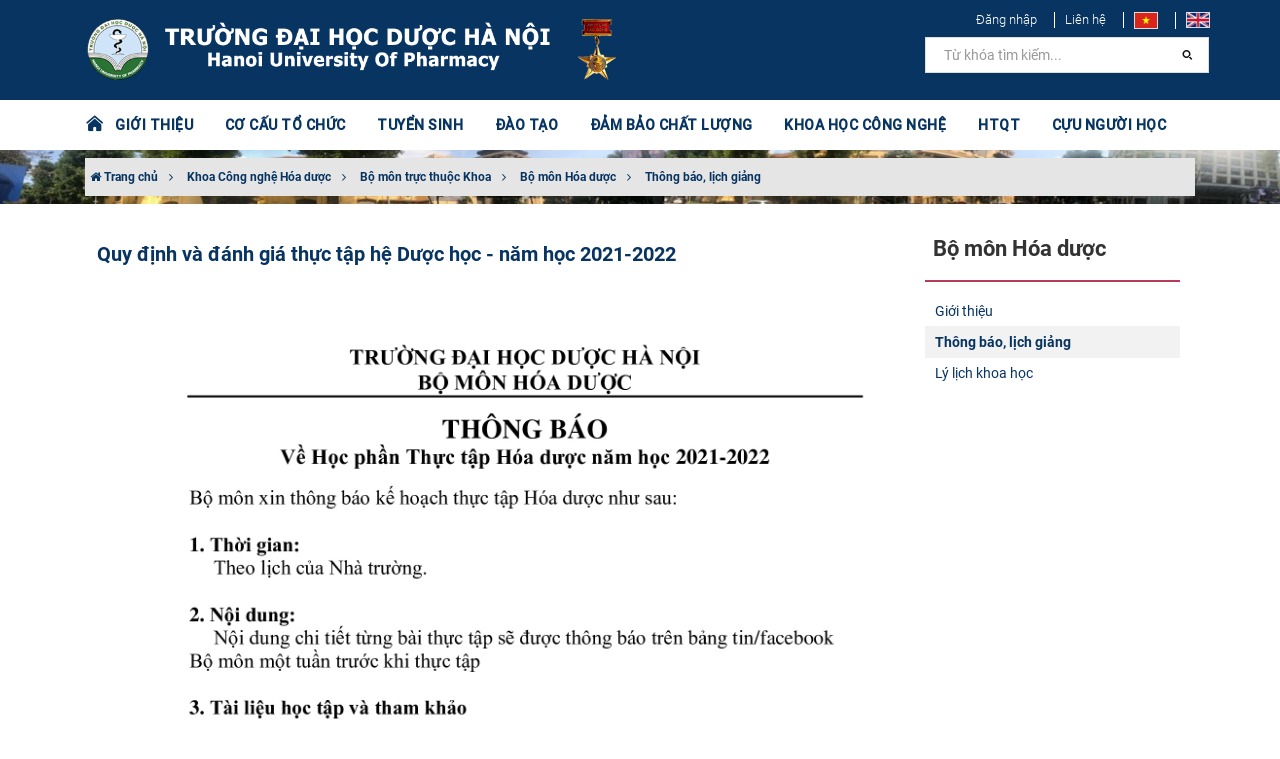

--- FILE ---
content_type: text/html; charset=utf-8
request_url: https://hup.edu.vn/bo-mon-hoa-duoc/thong-bao-lich-giang/quy-dinh-va-danh-gia-thuc-tap-he-duoc-hoc-nam-hoc-2021-2022-5548
body_size: 10738
content:
<html xmlns="http://www.w3.org/1999/xhtml" xmlns:fb="http://www.facebook.com/2008/fbml" lang="vi" style="height: 100%;">
<head>
    <meta charset="utf-8">
    <meta http-equiv="X-UA-Compatible" content="IE=edge,chrome=1">
    <meta name="viewport" content="width=device-width, initial-scale=1.0, user-scalable=yes">
    <meta http-equiv="Content-Type" content="text/html; charset=UTF-8">
    <meta http-equiv="content-language" content="vi">
    <link rel="apple-touch-icon" href="data/orgs/2/2/1/images/logo-vi.png">
    <title>Quy định và đánh giá thực tập hệ Dược học - năm học 2021-2022 - Trường Đại học Dược Hà Nội </title>
    <meta charset="utf-8">
    <meta http-equiv="X-UA-Compatible" content="IE=edge,chrome=1">
    <meta name="viewport" content="width=device-width, initial-scale=1.0, user-scalable=yes">
    <meta http-equiv="Content-Type" content="text/html; charset=UTF-8">
    <meta http-equiv="content-language" content="en">
    <meta http-equiv="audience" content="General">
    <meta name="robots" content="INDEX,FOLLOW">
    <meta name="copyright" content="Trường Đại học Dược Hà Nội">
    <meta name="author" content="Trường Đại học Dược Hà Nội">
    <meta name="generator" content="Trường Đại học Dược Hà Nội">
    <meta name="resource-type" content="Document">
    <meta name="distribution" content="Global">
    <meta name="revisit-after" content="1 days">
    <meta name="rating" content="GENERAL">
    <meta name="robots" content="index,follow">
    <meta name="Googlebot" content="index,follow,archive">
    <meta name="description" content="">
    <meta name="keywords" content="Trường Đại học Dược Hà Nội">
    <meta name="author" content="Trường Đại học Dược Hà Nội">
    <meta property="og:title" content="Quy định v&#224; đ&#225;nh gi&#225; thực tập hệ Dược học - năm học 2021-2022">
    <meta property="og:description" content="">
    <meta property="og:type" content="website">
    <meta property="og:site_name" content="Trường Đại học Dược Hà Nội" />
    <meta property="og:image" content="https://hup.edu.vn/data/orgs/2/2/1/data/depts/14/Thông báo, Lịch giảng/NH2122/QĐLGTT 2122 - 01.jpg">
    <meta name="twitter:card" content="summary_large_image">
    <meta name="twitter:title" content="Quy định v&#224; đ&#225;nh gi&#225; thực tập hệ Dược học - năm học 2021-2022">
    <meta name="twitter:description" content="">
    <meta name="twitter:url" content="https://hup.edu.vn/bo-mon-hoa-duoc/thong-bao-lich-giang/quy-dinh-va-danh-gia-thuc-tap-he-duoc-hoc-nam-hoc-2021-2022-5548">
    <meta name="twitter:site" content="Trường Đại học Dược Hà Nội">
    <meta name="twitter:image:src" content="https://hup.edu.vn/data/orgs/2/2/1/data/depts/14/Thông báo, Lịch giảng/NH2122/QĐLGTT 2122 - 01.jpg">
    <script type='application/ld+json'>
        {
            "@context": "http://schema.org",
            "@type": "Organization",
            "url": "https://hup.edu.vn/",
            "logo": "https://hup.edu.vn/data/orgs/2/2/1/images/logo-vi.png"
        }
    </script>
    <script type="application/ld+json">
        {
            "@context": "http://schema.org",
            "@type": "WebSite",
            "name": "Trường Đại học Dược Hà Nội",
            "alternateName": "",
            "url": "https://hup.edu.vn/"
        }
    </script>
    <link rel="apple-touch-icon" href="/data/orgs/2/2/1/images/logo-vi.png">
    <link rel="icon" type="image/png" href="/data/orgs/2/2/1/images/logo-vi.png">
    <link rel="icon" type="image/x-icon" href="/data/orgs/2/2/1/images/logo-vi.png">
    <base href="/">
    <link rel="stylesheet" href="/lib/bootstrap/dist/css/bootstrap.min.css" />
    <link rel="stylesheet" href="/themes/News/hup/skins/Red/css/owl.carousel.min.css" />
    <link rel="stylesheet" href="/themes/News/hup/skins/Red/css/owl.theme.default.min.css" />
    <link rel="stylesheet" href="/themes/News/hup/skins/Red/css/myriad.min.css">
    <link rel="stylesheet" href="/themes/News/hup/skins/Red/css/site.css">	
    <script src='/themes/News/hup/languages/vi.js'></script>
    
    
</head>
<body class="no-page-loader index-page device-sm" style="overflow: auto; position: relative; min-height: 100%; top: 0px;">
    <div id="over-loading" class="hidden"><div class="loader"></div></div>
    <div class="preloader" style="display: none;"><img class="animated pulse infinite" src="/data/orgs/2/2/1/images/banner-vi.png" alt="Trường Đại học Dược Hà Nội"><div class="loading-spinner"></div><span class="animated pulse infinite" id="loading-msg">Đang tải ...</span></div>
    <div id="wrapper">
        <header class="header-menu-bottom header-logo-center" id="header">
            <div id="header-wrap">
                <div class="container">
                    <div id="logo">
                        <a class="logo" href="/vi"><img src="/data/orgs/2/2/1/images/banner-vi.png" alt="Trường Đại học Dược Hà Nội"></a>
                    </div>
                    <div class="header-extras" style="border: 0">
                       <ul>
                            <li><a style="font-weight: 300 !important" href="/admin/account/login">Đăng nhập</a></li>
                            <li><a style="font-weight: 300 !important" href="/lien-he">Liên hệ</a></li>							
                            <li>
                                <a href="/" data-lang="vi"><img src="/themes/News/hup/skins/Red/images/vi.jpg"></a>
                            </li>
                            <li>
                                <a href="/en" data-lang="en"><img src="/themes/News/hup/skins/Red/images/en.jpg"></a>
                            </li>
                        </ul>
						
                    </div>
                    <div id="mainMenu-trigger">
                        <button class="lines-button x">
                            <span class="lines"></span>
                        </button>
                    </div>
                    <div class="light menu-bottom" id="mainMenu">
                        <div class="container">
                            <nav>
    <ul>
        <a class="set-color-icon" style="font-size: 20px" href="/vi">
            <i class="pi pi-home"></i> &nbsp;
        </a>
    </ul>
    <ul>
        
            
            
                
                    <li class="dropdown-submenu">
                        <a href="#">GIỚI THIỆU</a>
                        <ul class="dropdown-menu">
                            
                                <li class="dropdown ">
                                    <a href="/gioi-thieu/gioi-thieu-chung/thong-tin-chung-cua-truong-475" target="" title="Giới thiệu chung">Giới thiệu chung</a>
                                </li>
                            
                                <li class="dropdown ">
                                    <a href="/qua-trinh-hinh-thanh-va-phat-trien" target="" title="Quá trình hình thành và phát triển">Quá trình hình thành và phát triển</a>
                                </li>
                            
                                <li class="dropdown ">
                                    <a href="/gioi-thieu/ky-niem-110-nam-dao-tao-duoc" target="" title="Kỷ niệm 110 năm đào tạo Dược">Kỷ niệm 110 năm đào tạo Dược</a>
                                </li>
                            
                                <li class="dropdown ">
                                    <a href="/su-mang-tam-nhin-triet-ly-giao-duc-gia-tri-cot-loi-muc-tieu-chien-luoc-den-nam-2030-tam-nhin-den-nam-2045-cua-truong-dai-hoc-duoc-ha-noi" target="" title="Sứ mạng, tầm nhìn">Sứ mạng, tầm nhìn</a>
                                </li>
                            
                                <li class="dropdown ">
                                    <a href="/dam-bao-chat-luong/chuan-dau-ra" target="" title="Chuẩn đầu ra">Chuẩn đầu ra</a>
                                </li>
                            
                                <li class="dropdown ">
                                    <a href="/so-do-to-chuc" target="" title="Cơ cấu tổ chức, sơ đồ trường">Cơ cấu tổ chức, sơ đồ trường</a>
                                </li>
                            
                                <li class="dropdown ">
                                    <a href="/dang-bo" target="" title="Đảng bộ">Đảng bộ</a>
                                </li>
                            
                                <li class="dropdown ">
                                    <a href="/to-chuc-ctxh/hoi-dong-truong" target="" title="Hội đồng trường">Hội đồng trường</a>
                                </li>
                            
                                <li class="dropdown ">
                                    <a href="/cong-khai" target="" title="Công khai">Công khai</a>
                                </li>
                            
                                <li class="dropdown ">
                                    <a href="/ban-giam-hieu" target="" title="Ban Giám hiệu">Ban Giám hiệu</a>
                                </li>
                            
                                <li class="dropdown ">
                                    <a href="/cong-doan" target="" title="Công đoàn">Công đoàn</a>
                                </li>
                            
                                <li class="dropdown ">
                                    <a href="/to-chuc-ctxh/doan-thanh-nien" target="" title="Đoàn Thanh niên">Đoàn Thanh niên</a>
                                </li>
                            
                                <li class="dropdown ">
                                    <a href="/to-chuc-ctxh/hoi-sinh-vien" target="" title="Hội sinh viên">Hội sinh viên</a>
                                </li>
                            
                                <li class="dropdown ">
                                    <a href="/gioi-thieu%2Fgioi-thieu-chung/lanh-dao-truong-qua-cac-thoi-ky-476" target="" title="Lãnh đạo Trường qua các thời kỳ">Lãnh đạo Trường qua các thời kỳ</a>
                                </li>
                            
                                <li class="dropdown ">
                                    <a href="/gioi-thieu/danh-sach-gs-pgs" target="" title="Danh sách GS, PGS">Danh sách GS, PGS</a>
                                </li>
                            
                                <li class="dropdown ">
                                    <a href="/gioi-thieu/bi-thu-dang-uy-qua-cac-thoi-ky/bi-thu-dang-uy-qua-cac-thoi-ky-va-thoi-gian-dam-nhiem-chuc-vu-2857" target="" title="Bí thư Đảng ủy qua các thời kỳ">Bí thư Đảng ủy qua các thời kỳ</a>
                                </li>
                            
                                <li class="dropdown ">
                                    <a href="/gioi-thieu/danh-sach-ngnd-ngut" target="" title="Danh sách NGND, NGƯT">Danh sách NGND, NGƯT</a>
                                </li>
                            
                        </ul>
                    </li>
                
                
            
        
            
            
                
                
                    <li class="dropdown-submenu mega-menu-item">
                        <a href="#">CƠ CẤU TỔ CHỨC</a>
                        <ul class="dropdown-menu">
                            <li class="mega-menu-content ">
                                <div class="row">
                                    
                                        <div class="col-md-4 ">
                                            <ul>
                                                <li class="mega-menu-title"> Khoa </li>
                                                
                                                    <li class="dropdown">
                                                        <a href="/khoa-bao-che-cong-nghe-duoc-pham/gioi-thieu" target="" title="Khoa Bào chế - Công nghệ dược phẩm">Khoa Bào chế - Công nghệ dược phẩm</a>
                                                    </li>
                                                
                                                    <li class="dropdown">
                                                        <a href="/khoa-cong-nghe-hoa-duoc/gioi-thieu-khoa" target="" title="Khoa Công nghệ Hóa dược">Khoa Công nghệ Hóa dược</a>
                                                    </li>
                                                
                                                    <li class="dropdown">
                                                        <a href="/khoa-cong-nghe-sinh-hoc/gioi-thieu-khoa" target="" title="Khoa Công nghệ Sinh học">Khoa Công nghệ Sinh học</a>
                                                    </li>
                                                
                                                    <li class="dropdown">
                                                        <a href="/khoa-duoc-ly-duoc-lam-sang/gioi-thieu-khoa" target="" title="Khoa Dược lý - Dược lâm sàng">Khoa Dược lý - Dược lâm sàng</a>
                                                    </li>
                                                
                                                    <li class="dropdown">
                                                        <a href="/khoa-duoc-lieu-duoc-hoc-co-truyen/gioi-thieu-khoa" target="" title="Khoa Dược liệu - Dược học cổ truyền">Khoa Dược liệu - Dược học cổ truyền</a>
                                                    </li>
                                                
                                                    <li class="dropdown">
                                                        <a href="/khoa-hoa-phan-tich-va-kiem-nghiem-thuoc/gioi-thieu-khoa" target="" title="Khoa Hóa phân tích và Kiểm nghiệm thuốc">Khoa Hóa phân tích và Kiểm nghiệm thuốc</a>
                                                    </li>
                                                
                                                    <li class="dropdown">
                                                        <a href="/khoa-quan-ly-kinh-te-duoc/gioi-thieu-khoa" target="" title="Khoa Quản lý & Kinh tế dược">Khoa Quản lý & Kinh tế dược</a>
                                                    </li>
                                                
                                                    <li class="dropdown">
                                                        <a href="/khoa-khoa-hoc-co-ban/gioi-thieu-khoa" target="" title="Khoa Khoa học cơ bản">Khoa Khoa học cơ bản</a>
                                                    </li>
                                                
                                            </ul>
                                        </div>
                                    
                                        <div class="col-md-4 ">
                                            <ul>
                                                <li class="mega-menu-title"> Phòng chức năng </li>
                                                
                                                    <li class="dropdown">
                                                        <a href="/phong-to-chuc-hanh-chinh/gioi-thieu" target="" title="Phòng Tổ chức - Hành chính">Phòng Tổ chức - Hành chính</a>
                                                    </li>
                                                
                                                    <li class="dropdown">
                                                        <a href="/phong-quan-ly-dao-tao/gioi-thieu" target="" title="Phòng Quản lý Đào tạo">Phòng Quản lý Đào tạo</a>
                                                    </li>
                                                
                                                    <li class="dropdown">
                                                        <a href="/phong-khoa-hoc-cong-nghe-hop-tac-phat-trien/gioi-thieu" target="" title="Phòng Khoa học công nghệ - Hợp tác phát triển">Phòng Khoa học công nghệ - Hợp tác phát triển</a>
                                                    </li>
                                                
                                                    <li class="dropdown">
                                                        <a href="/phong-tai-chinh-ke-toan/gioi-thieu" target="" title="Phòng Tài chính kế toán">Phòng Tài chính kế toán</a>
                                                    </li>
                                                
                                                    <li class="dropdown">
                                                        <a href="/phong-co-so-vat-chat-vat-tu-trang-thiet-bi/gioi-thieu" target="" title="Phòng Cơ sở vật chất - Vật tư trang thiết bị">Phòng Cơ sở vật chất - Vật tư trang thiết bị</a>
                                                    </li>
                                                
                                                    <li class="dropdown">
                                                        <a href="/phong-cong-tac-hoc-vien-sinh-vien-y-te/gioi-thieu" target="" title="Phòng Công tác học viên, sinh viên - Y tế">Phòng Công tác học viên, sinh viên - Y tế</a>
                                                    </li>
                                                
                                                    <li class="dropdown">
                                                        <a href="/phong-dam-bao-chat-luong-khao-thi/gioi-thieu" target="" title="Phòng Đảm bảo chất lượng  và Khảo thí">Phòng Đảm bảo chất lượng  và Khảo thí</a>
                                                    </li>
                                                
                                                    <li class="dropdown">
                                                        <a href="https://www.hup.edu.vn/trung-tam-thong-tin-thu-vien/gioi-thieu/gioi-thieu-trung-tam-thong-tin-thu-vien-3392" target="" title="Trung tâm Thông tin - Thư viện">Trung tâm Thông tin - Thư viện</a>
                                                    </li>
                                                
                                            </ul>
                                        </div>
                                    
                                        <div class="col-md-4 ">
                                            <ul>
                                                <li class="mega-menu-title"> Viện, Trung tâm </li>
                                                
                                                    <li class="dropdown">
                                                        <a href="http://canhgiacduoc.org.vn/GioiThieuChung.aspx" target="_blank" title="Trung tâm Quốc gia về Thông tin thuốc và theo dõi phản ứng có hại của thuốc">Trung tâm Quốc gia về Thông tin thuốc và theo dõi phản ứng có hại của thuốc</a>
                                                    </li>
                                                
                                                    <li class="dropdown">
                                                        <a href="/vien-cong-nghe-duoc-pham-quoc-gia/gioi-thieu" target="" title="Viện Công nghệ Dược phẩm Quốc gia">Viện Công nghệ Dược phẩm Quốc gia</a>
                                                    </li>
                                                
                                                    <li class="dropdown">
                                                        <a href="https://jprdi.vn/JP" target="_blank" title="Tạp chí Nghiên cứu dược và thông tin thuốc">Tạp chí Nghiên cứu dược và thông tin thuốc</a>
                                                    </li>
                                                
                                            </ul>
                                        </div>
                                    
                                </div>
                            </li>
                        </ul>
                    </li>
                
            
        
            
                <li><a href='https://tuyensinh.hup.edu.vn/' target="_blank" title="TUYỂN SINH">TUYỂN SINH</a></li>
            
            
        
            
            
                
                    <li class="dropdown-submenu">
                        <a href="#">ĐÀO TẠO</a>
                        <ul class="dropdown-menu">
                            
                                <li class="dropdown ">
                                    <a href="/dao-tao/tin-tuc-su-kien" target="" title="Tin tức & Sự kiện">Tin tức & Sự kiện</a>
                                </li>
                            
                                <li class="dropdown ">
                                    <a href="http://daotao.hup.edu.vn" target="" title="Trang Đào tạo">Trang Đào tạo</a>
                                </li>
                            
                                <li class="dropdown ">
                                    <a href="/dao-tao/de-an-mo-nganh" target="" title="Đề án mở ngành">Đề án mở ngành</a>
                                </li>
                            
                                <li class="dropdown ">
                                    <a href="/dao-tao/chuong-trinh-lien-ket" target="" title="Chương trình liên kết">Chương trình liên kết</a>
                                </li>
                            
                                <li class="dropdown ">
                                    <a href="/dao-tao/chuong-trinh-dao-tao-dai-hoc" target="" title="Chương trình đào tạo Đại học">Chương trình đào tạo Đại học</a>
                                </li>
                            
                                <li class="dropdown ">
                                    <a href="/dao-tao/chuong-trinh-dao-tao-sau-dai-hoc" target="" title="Chương trình đào tạo Sau đại học">Chương trình đào tạo Sau đại học</a>
                                </li>
                            
                                <li class="dropdown ">
                                    <a href="https://vanbang.hup.edu.vn/" target="_blank" title="Tra cứu văn bằng">Tra cứu văn bằng</a>
                                </li>
                            
                        </ul>
                    </li>
                
                
            
        
            
            
                
                    <li class="dropdown-submenu">
                        <a href="#">ĐẢM BẢO CHẤT LƯỢNG</a>
                        <ul class="dropdown-menu">
                            
                                <li class="dropdown ">
                                    <a href="/dam-bao-chat-luong/thong-bao" target="" title="Thông báo">Thông báo</a>
                                </li>
                            
                                <li class="dropdown ">
                                    <a href="/dam-bao-chat-luong/van-ban-phap-quy" target="" title="Văn bản pháp quy">Văn bản pháp quy</a>
                                </li>
                            
                                <li class="dropdown ">
                                    <a href="/dam-bao-chat-luong/van-ban-nha-truong" target="" title="Văn bản Nhà trường">Văn bản Nhà trường</a>
                                </li>
                            
                                <li class="dropdown ">
                                    <a href="/dam-bao-chat-luong/cong-tac-tu-danh-gia-va-danh-gia-ngoai" target="" title="Công tác tự đánh giá và đánh giá ngoài">Công tác tự đánh giá và đánh giá ngoài</a>
                                </li>
                            
                                <li class="dropdown ">
                                    <a href="/dam-bao-chat-luong/hoat-dong-dam-bao-chat-luong" target="" title="Hoạt động đảm bảo chất lượng">Hoạt động đảm bảo chất lượng</a>
                                </li>
                            
                                <li class="dropdown ">
                                    <a href="/dam-bao-chat-luong/khao-sat-cac-ben-lien-quan" target="" title="Khảo sát các bên liên quan">Khảo sát các bên liên quan</a>
                                </li>
                            
                                <li class="dropdown ">
                                    <a href="/dam-bao-chat-luong/cuoc-thi-tim-hieu-hoat-dong-dbcl-theo-aun-qa" target="" title="Cuộc thi tìm hiểu hoạt động ĐBCL theo AUN-QA">Cuộc thi tìm hiểu hoạt động ĐBCL theo AUN-QA</a>
                                </li>
                            
                        </ul>
                    </li>
                
                
            
        
            
            
                
                    <li class="dropdown-submenu">
                        <a href="#">KHOA HỌC CÔNG NGHỆ</a>
                        <ul class="dropdown-menu">
                            
                                <li class="dropdown ">
                                    <a href="/khoa-hoc-cong-nghe/nghi-quyet-57-nq-tw" target="" title="Nghị quyết 57-NQ/TW">Nghị quyết 57-NQ/TW</a>
                                </li>
                            
                                <li class="dropdown ">
                                    <a href="/khoa-hoc-cong-nghe/thong-bao" target="" title="Thông báo">Thông báo</a>
                                </li>
                            
                                <li class="dropdown ">
                                    <a href="/khoa-hoc-cong-nghe/tin-tuc-su-kien" target="" title="Tin tức & sự kiện">Tin tức & sự kiện</a>
                                </li>
                            
                                <li class="dropdown ">
                                    <a href="/khoa-hoc-cong-nghe/hoi-thao-hoi-nghi" target="" title="Hội thảo - Hội nghị">Hội thảo - Hội nghị</a>
                                </li>
                            
                                <li class="dropdown ">
                                    <a href="https://jprdi.vn/JP/index" target="_blank" title="Tạp chí NCD&TTT">Tạp chí NCD&TTT</a>
                                </li>
                            
                                <li class="dropdown ">
                                    <a href="/khoa-hoc-cong-nghe/cong-bo-quoc-te" target="" title="Công bố quốc tế">Công bố quốc tế</a>
                                </li>
                            
                                <li class="dropdown ">
                                    <a href="/khoa-hoc-cong-nghe/cong-bo-trong-nuoc" target="" title="Công bố trong nước">Công bố trong nước</a>
                                </li>
                            
                                <li class="dropdown ">
                                    <a href="/khoa-hoc-cong-nghe/nhiem-vu-khcn" target="" title="Nhiệm vụ KHCN">Nhiệm vụ KHCN</a>
                                </li>
                            
                                <li class="dropdown ">
                                    <a href="/khoa-hoc-cong-nghe/hoi-dong-khoa-hoc" target="" title="Hội đồng khoa học">Hội đồng khoa học</a>
                                </li>
                            
                                <li class="dropdown ">
                                    <a href="/khoa-hoc-cong-nghe/doi-ngu-nhan-luc-khcn" target="" title="Đội ngũ, nhân lực KHCN">Đội ngũ, nhân lực KHCN</a>
                                </li>
                            
                                <li class="dropdown ">
                                    <a href="/so-huu-tri-tue" target="" title="Sở hữu trí tuệ">Sở hữu trí tuệ</a>
                                </li>
                            
                                <li class="dropdown ">
                                    <a href="/dam-bao-chat-luong/van-ban-phap-quy-ve-khcn" target="" title="Văn bản pháp quy về KHCN">Văn bản pháp quy về KHCN</a>
                                </li>
                            
                        </ul>
                    </li>
                
                
            
        
            
            
                
                    <li class="dropdown-submenu">
                        <a href="#">HTQT</a>
                        <ul class="dropdown-menu">
                            
                                <li class="dropdown ">
                                    <a href="/hop-tac-quoc-te/thong-bao" target="" title="Thông báo">Thông báo</a>
                                </li>
                            
                                <li class="dropdown ">
                                    <a href="/hop-tac-quoc-te/tin-tuc-su-kien" target="" title="Tin tức & sự kiện">Tin tức & sự kiện</a>
                                </li>
                            
                                <li class="dropdown ">
                                    <a href="/hop-tac-quoc-te/du-an-chuong-trinh-hop-tac" target="" title="Dự án, chương trình hợp tác">Dự án, chương trình hợp tác</a>
                                </li>
                            
                                <li class="dropdown ">
                                    <a href="/hop-tac-quoc-te/du-an-xay-dung-truong-dh-duoc-hn-co-so-bac-ninh" target="" title="Dự án xây dựng Trường ĐH Dược HN cơ sở Bắc Ninh">Dự án xây dựng Trường ĐH Dược HN cơ sở Bắc Ninh</a>
                                </li>
                            
                                <li class="dropdown ">
                                    <a href="/hop-tac-quoc-te/chuong-trinh-trao-doi-hoc-vien-sinh-vien" target="" title="Chương trình trao đổi học viên, sinh viên">Chương trình trao đổi học viên, sinh viên</a>
                                </li>
                            
                                <li class="dropdown ">
                                    <a href="/hop-tac-quoc-te/van-ban-phap-quy-ve-htqt" target="" title="Văn bản pháp quy về HTQT">Văn bản pháp quy về HTQT</a>
                                </li>
                            
                        </ul>
                    </li>
                
                
            
        
            
            
                
                    <li class="dropdown-submenu">
                        <a href="#">CỰU NGƯỜI HỌC</a>
                        <ul class="dropdown-menu">
                            
                                <li class="dropdown ">
                                    <a href="/cuu-nguoi-hoc/tin-tuc-su-kien" target="" title="Tin tức & Sự kiện">Tin tức & Sự kiện</a>
                                </li>
                            
                                <li class="dropdown ">
                                    <a href="/cuu-nguoi-hoc/cac-duoc-si-tieu-bieu" target="" title="Các Dược sĩ tiêu biểu">Các Dược sĩ tiêu biểu</a>
                                </li>
                            
                                <li class="dropdown ">
                                    <a href="/cuu-nguoi-hoc/cau-chuyen-truyen-cam-hung" target="" title="Câu chuyện truyền cảm hứng">Câu chuyện truyền cảm hứng</a>
                                </li>
                            
                                <li class="dropdown ">
                                    <a href="/cuu-nguoi-hoc/ket-noi-cong-dong" target="" title="Kết nối cộng đồng">Kết nối cộng đồng</a>
                                </li>
                            
                        </ul>
                    </li>
                
                
            
        
    </ul>
    <ul class="search-bar">
        <li>
            <form action="/search">
                <input aria-required="true" class="form-control widget-search-form" name="keyword" type="text" value="" placeholder="Từ khóa tìm kiếm...">
                <button class="btn btn-default" type="submit"><i class="pi pi-search"></i></button>
            </form>
            <!--<a href="javascript:void(0)" onclick="$('#header-search').fadeToggle(300);$(this).find('.fa-search').toggle();$(this).find('.fa-close').toggle();"><i class="fa fa-search"></i><i class="fa fa-close" style="display: none"></i>
            </a>-->
        </li>
    </ul>
</nav>

                        </div>
                    </div>
                </div>
            </div>
        </header>
        <section class="pageHeader background-overlay" id="fit-vids-style" style="
    background-image: url('/data/orgs/2/2/1/data/Video/h1.jpg');
    background-position: center;
    background-size: cover;">
    <div class="container">
        <div class="heading">           
            <p>
                <a href="/"><i class="fa fa-home"></i> Trang chủ</a>
                
                    <i class="fa fa-angle-right"></i> <a href="/khoa/khoa-cong-nghe-hoa-duoc"> Khoa Công nghệ Hóa dược</a>
                
                    <i class="fa fa-angle-right"></i> <a href="/khoa-cong-nghe-hoa-duoc/bo-mon-truc-thuoc-khoa"> Bộ môn trực thuộc Khoa</a>
                
                    <i class="fa fa-angle-right"></i> <a href="/bo-mon-truc-thuoc-khoa/bo-mon-hoa-duoc"> Bộ  môn Hóa dược</a>
                
                    <i class="fa fa-angle-right"></i> <a href="/bo-mon-hoa-duoc/thong-bao-lich-giang"> Thông báo, lịch giảng</a>
                
            </p>
        </div>
    </div>
</section>
<section class="aboutus sidebar-left">
    <div class="container">
        <div class="row m-0">
            <div class="col-md-9 cot-to content">
                <div class="row">
                    <div class="col-md-12">
                        <div class="single-post">
    <div class="utf_post_content-area">
        <div class="entry-content">
            <div class="content_article entry-content clearfix">
                <div id="content_article" class="paper-content">
                    <h1 class="title-large clearfix">
                        Quy định và đánh giá thực tập hệ Dược học - năm học 2021-2022
                    </h1>
                    <p class="post-desc">
                        
                    </p>
                    <p>
                        <!DOCTYPE html>
<html>
<head>
</head>
<body>
<p><img src="/data/orgs/2/2/1/data/depts/14/Thông báo, Lịch giảng/NH2122/QĐLGTT 2122 - 01.jpg" alt="" /></p>
<p><img src="/data/orgs/2/2/1/data/depts/14/Thông báo, Lịch giảng/NH2122/QĐLGTT 2122 - 02.jpg" alt="" /></p>
</body>
</html>
                    </p>
                    
                    <hr />
                    <p class="font-weight-bold">  05-08-2021</p>
                </div>
                <script type="text/javascript" src="/themes/News/hup/skins/Red/js/post-action.js"></script>
<div class="post-toolbar">
    <a class="article-button"><i class="fa fa-user"></i><span>36</span></a>
    <a class="article-button" href="javascript:void(0);" onclick="likePost(this);"><i class="fa fa-thumbs-up"></i><span>0</span></a>
    <span class="drash"> | </span>
    <a href="javascript:void(0);" class="custom-font article-button" style="font-size:12px;" onclick="fontCustom('small');">A<sup>-</sup></a>
    <a href="javascript:void(0);" class="custom-font article-button" onclick="fontCustom('medium');">A</a>
    <a href="javascript:void(0);" class="custom-font article-button" style="font-size:16px;" onclick="fontCustom('large');">A<sup>+</sup></a>
    <span class="drash"> | </span>
    <a class="article-button" onclick="shareFaceBook()" title=""><img alt="SHARE_ON_FACE_BOOK_LABEL" src="/themes/News/hup/skins/Red/images/icon_fb.gif"></a>
    <a href="javascript:void(0);" class="article-button" onclick="printArticle();" title="In" rel="nofollow"><img src="/themes/News/hup/skins/Red/images/icon_print.gif" alt=""></a>
    <a class="article-button" rel="nofollow" href="#email-popup" id="email_content" title="Email" onclick="sendMail();"><img src="/themes/News/hup/skins/Red/images/icon_letter.gif" alt=""></a>
</div>
<div class="clearfix"></div>
                
            </div>
        </div>
    </div>
</div>
<div class="modal" id="login-modal" tabindex="-1" role="dialog">
    <div class="modal-dialog" role="document">
        <div class="modal-content">
            <div class="modal-header">
                <h5 class="modal-title">Modal title</h5>
                <button type="button" class="close" data-dismiss="modal" aria-label="Close">
                    <span aria-hidden="true">&times;</span>
                </button>
            </div>
            <div class="modal-body">
            </div>
            <div class="modal-footer">

            </div>
        </div>
    </div>
</div>
<script type="text/javascript" src="/themes/News/hup/skins/Red/js/account.js"></script>

<script>
    accountComponent.options = {
        modalId: "login-modal",
        loginTitle: "Đăng nhập",
        registerTitle: "Đăng ký",
        backTitle: "Quay lại",
        resetPasswordTitle: "Lấy lại mật khẩu",
        sendRequestResetPasswordTitle: "Gửi yêu cầu",
        changePasswordTitle: "Đổi mật khẩu",
        closeTitle: "Đóng",
        onLoginSuccess: function () {
            $(".my-comment-user").html(accountComponent.user.username + ":");
            setTimeout(function () {
                accountComponent.closeModal()
            }, 1000);
        }
    }
</script>

<script>
    const CURRENT_ARTICLE_ID = "5548";
    window.addEventListener("load", function () {
        
    });
</script><div class="readmore">
    <div class="heading m-b-20"><h2>Có thể bạn quan tâm</h2></div>
    <ul>
        
            <li class="post-item-line">
               <a href="/bo-mon-hoa-duoc/thong-bao-lich-giang/noi-dung-thuc-tap-hoa-duoc-hkii-k77-va-c1k1-nam-hoc-2024-2025-5846"><h2>Nội dung thực tập Hóa dược HKII - K77 và C1K1 năm học 2024/2025</h2></a>
            </li>
        
            <li class="post-item-line">
               <a href="/bo-mon-hoa-duoc/thong-bao-lich-giang/noi-dung-thuc-tap-hoa-duoc-hki-k77-va-c1k1-nam-hoc-2024-2025-5625"><h2>Nội dung thực tập Hóa dược HKI - K77 và C1K1  năm học 2024/2025</h2></a>
            </li>
        
            <li class="post-item-line">
               <a href="/bo-mon-hoa-duoc/thong-bao-lich-giang/noi-dung-thuc-tap-hoa-duoc-hoc-ky-ii-lop-h1k3-2024-2025-5608"><h2>Nội dung thực tập Hóa dược học kỳ II - Lớp H1K3 - 2024/2025</h2></a>
            </li>
        
            <li class="post-item-line">
               <a href="/bo-mon-hoa-duoc/thong-bao-lich-giang/noi-dung-thuc-tap-hoa-duoc-hki-k76-nam-hoc-2023-2024-5220"><h2>Nội dung thực tập Hóa Dược HKI - K76 - năm học 2023-2024</h2></a>
            </li>
        
            <li class="post-item-line">
               <a href="/bo-mon-hoa-duoc/thong-bao-lich-giang/quy-dinh-ve-luong-gia-hoc-phan-hoa-duoc-he-duoc-hoc-va-he-hoa-duoc-nam-hoc-2023-2024-5547"><h2>Quy định về lượng giá học phần Hóa dược - Hệ Dược học và hệ Hóa dược - năm học 2023-2024</h2></a>
            </li>
        
            <li class="post-item-line">
               <a href="/bo-mon-hoa-duoc/thong-bao-lich-giang/quy-dinh-va-danh-gia-thuc-tap-he-duoc-hoc-va-hoa-duoc-nam-hoc-2023-2024-5550"><h2>Quy định và đánh giá thực tập Hệ Dược học và Hóa dược - năm học 2023-2024</h2></a>
            </li>
        
            <li class="post-item-line">
               <a href="/bo-mon-hoa-duoc/thong-bao-lich-giang/noi-dung-thuc-tap-hoa-duoc-hk2-k75-5028"><h2>Nội dung thực tập Hóa dược HK2 K75</h2></a>
            </li>
        
            <li class="post-item-line">
               <a href="/bo-mon-hoa-duoc/thong-bao-lich-giang/noi-dung-thuc-tap-hoa-duoc-hki-k75-va-hd1k1-2022-2023-2287"><h2>Nội dung thực tập Hóa dược HKI K75 và HD1K1 năm học 2022 - 2023</h2></a>
            </li>
        
            <li class="post-item-line">
               <a href="/bo-mon-hoa-duoc/thong-bao-lich-giang/quy-dinh-ve-luong-gia-hoc-phan-hoa-duoc-cac-he-k75-hd1k1-nam-hoc-2022-2023-2285"><h2>Quy định về lượng giá học phần Hóa dược các hệ K75, HD1K1 năm học 2022-2023</h2></a>
            </li>
        
            <li class="post-item-line">
               <a href="/bo-mon-hoa-duoc/thong-bao-lich-giang/quy-dinh-va-danh-gia-thuc-tap-he-duoc-hoc-va-hoa-duoc-nam-hoc-2022-2023-5549"><h2>Quy định và đánh giá thực tập Hệ Dược học và Hóa dược - năm học 2022-2023</h2></a>
            </li>
        
            <li class="post-item-line">
               <a href="/bo-mon-hoa-duoc/thong-bao-lich-giang/noi-dung-thuc-tap-hoa-duoc-2-k74-2284"><h2>Nội dung thực tập Hóa dược 2 - K74</h2></a>
            </li>
        
            <li class="post-item-line">
               <a href="/bo-mon-hoa-duoc/thong-bao-lich-giang/noi-dung-thuc-tap-hoa-duoc-1-k73-2283"><h2>Nội dung thực tập Hóa dược 1 - K73</h2></a>
            </li>
        
    </ul>
</div>
                    </div>
                </div>
            </div>
            <div class="col-md-3 cot-nho col-sm-12 m-b-50">
                

    
    


<h3>Bộ môn Hóa dược</h3>
<ul>
    
        
            <li class="">
                <a href="/bo-mon-hoa-duoc/gioi-thieu">Giới thiệu</a>
            </li>
        
        
    
        
            <li class=" active">
                <a href="/bo-mon-hoa-duoc/thong-bao-lich-giang">Thông báo, lịch giảng</a>
            </li>
        
        
    
        
            <li class="">
                <a href="/bo-mon-hoa-duoc/ly-lich-khoa-hoc">Lý lịch khoa học</a>
            </li>
        
        
    
</ul>

            </div>
        </div>
    </div>
</section><script src="/js/page.min.js?v=1vAX8fEa5iu5MFQ-SyFxcovDpN5ZmyZ9a-Zt7dNRBGI"></script>
<script>
pageManager.setPageData(2,'5548');
</script>


        <section class="text-light footer">
            <div class="container">
                <div class="row m-0">
                    <div class="col-md-3 matchHeight m-b-30">
                        <h4 class="uppercase">Trường Đại học Dược Hà Nội</h4>
<p>
    <a target="_blank" href=""><i class="fa fa-map-marker"></i> Số 13-15 Lê Thánh Tông - Phường Cửa Nam - Thành phố Hà Nội </a>
</p>
<p>
    <a href="tel:Điện thoại : (024) 382-545-39. Fax : (024) 3.826-4464, (024) 3933-2332">
        <i class="fa fa-phone"></i>Điện thoại : (024) 382-545-39. Fax : (024) 3.826-4464, (024) 3933-2332
    </a>
</p>
<p>
    <a href="mailto: info@hup.edu.vn">
        <i class="fa fa-envelope"></i> info@hup.edu.vn
    </a>
</p>
<p class="foot-icon">
    
    
    
    
</p>
                    </div>
                    <div class="col-md-3 matchHeight m-b-30">
                        <h4 class="uppercase">Danh mục chính</h4>
<ul>
    
        <li><a href="#"><i class="fa fa-angle-right"></i> GIỚI THIỆU </a></li>
    
        <li><a href="#"><i class="fa fa-angle-right"></i> CƠ CẤU TỔ CHỨC </a></li>
    
        <li><a href="https://tuyensinh.hup.edu.vn/"><i class="fa fa-angle-right"></i> TUYỂN SINH </a></li>
    
        <li><a href="#"><i class="fa fa-angle-right"></i> ĐÀO TẠO </a></li>
    
        <li><a href="#"><i class="fa fa-angle-right"></i> ĐẢM BẢO CHẤT LƯỢNG </a></li>
    
        <li><a href="#"><i class="fa fa-angle-right"></i> KHOA HỌC CÔNG NGHỆ </a></li>
    
        <li><a href="#"><i class="fa fa-angle-right"></i> HTQT </a></li>
    
        <li><a href="#"><i class="fa fa-angle-right"></i> CỰU NGƯỜI HỌC </a></li>
    
</ul>
                    </div>
                    <div class="col-md-4 dangky timkiem p-t-0 matchHeight m-b-30">
                        
    <h4 class="uppercase">Liên kết</h4>
    <div class="scrollbar" id="style-3" style="width: 100%">
        <ul>
            
                <li><a target="_blank" rel="" href="https://moet.gov.vn/Pages/home.aspx" title="Bộ Giáo dục và  Đào tạo"><i class="fa fa-angle-right"></i> Bộ Giáo dục và  Đào tạo </a></li>
            
                <li><a target="_blank" rel="" href="https://www.moh.gov.vn/" title="Bộ Y tế"><i class="fa fa-angle-right"></i> Bộ Y tế </a></li>
            
                <li><a target="_blank" rel="" href="https://dav.gov.vn/" title="Cục Quản lý dược"><i class="fa fa-angle-right"></i> Cục Quản lý dược </a></li>
            
                <li><a target="_blank" rel="" href="http://magazine.canhgiacduoc.org.vn/" title="Cảnh giác dược"><i class="fa fa-angle-right"></i> Cảnh giác dược </a></li>
            
                <li><a target="" rel="" href="http://thuvien.hup.edu.vn/Pages/default.aspx" title="Thư viện"><i class="fa fa-angle-right"></i> Thư viện </a></li>
            
                <li><a target="_blank" rel="" href="http://mail.office365.com/" title="Email"><i class="fa fa-angle-right"></i> Email </a></li>
            
                <li><a target="" rel="" href="http://daotao.hup.edu.vn/Pages/default.aspx" title="Quản lý đào tạo"><i class="fa fa-angle-right"></i> Quản lý đào tạo </a></li>
            
        </ul>
    </div>

                    </div>
                    <div class="col-md-2 matchHeight m-b-30">
                        <h4 class="uppercase">Bộ đếm truy cập</h4>
<table border="0" class="visitor-counter" width="100%">
    <tr>
        <td style="line-height: 1.2"> Online <span style="display: block; font-weight: bolder; font-size: 1.5rem">2</span></td>
    </tr>
    <tr><td style="line-height: 1.2"> Tổng số truy cập <span style="display: block; font-weight: bolder; font-size: 1.5rem"> 1064180 </span></td></tr>
</table>
                        <h4 class="uppercase">
    Đăng ký thông tin
</h4>
<form action="/subcribe" id="subcribe-form" method="post">
    <div class="form-group">
        <input class="form-control" id="subcribe-email" name="Email" type="email" placeholder="Email">
        <button class="btn btn-subcribe" type="submit" disabled>Đăng ký</button>
    </div>
</form>
                    </div>
                </div>
            </div>
        </section>
        <section class="text-light copyright">
            <div class="copyright-content fadeInUp">
                <div class="container">
                    <div class="copyright-text">Giấy phép: số 14/GP-TTĐT do Cục Quản lý Phát thanh, Truyền hình và Thông tin điện tử - Bộ Thông tin và Truyền thông cấp ngày 05/05/2014</div>
                </div>
            </div>
        </section>
    </div>
    <a id="goToTop" style="bottom: 16px; opacity: 0;"><i class="fa fa-angle-up top-icon"></i><i class="fa fa-angle-up"></i></a>
    <script src="/lib/jquery/dist/jquery.min.js"></script>
    <script src="/lib/jquery-ui/jquery-ui.js"></script>
    <script src="/lib/bootstrap/dist/js/popper.min.js"></script>
    <script src="/lib/bootstrap/dist/js/bootstrap.js"></script>
    <script src="/themes/News/hup/skins/Red/js/jquery.colorbox.js"></script>
    <script src="/themes/News/hup/skins/Red/js/owl.carousel.min.js"></script>
    <script src="/themes/News/hup/skins/Red/js/custom.js"></script>
    
<script>pageManager.register();</script></body>
</html>


--- FILE ---
content_type: text/javascript
request_url: https://hup.edu.vn/js/page.min.js?v=1vAX8fEa5iu5MFQ-SyFxcovDpN5ZmyZ9a-Zt7dNRBGI
body_size: 1808
content:
function PageManager(){function f(n,t,i){var r=n+"="+encodeURIComponent(t);typeof i=="number"&&(r+="; max-age="+i*86400,document.cookie=r)}function p(n){for(var i,r=document.cookie.split(";"),t=0;t<r.length;t++)if(i=r[t].split("="),n==i[0].trim())return decodeURIComponent(i[1]);return null}function w(){var n=p("DVID");if(n!=null){f("DVID",n,30);try{localStorage.setItem("DVID",n)}catch(t){}}else{try{n=localStorage.getItem("DVID")}catch(t){}n&&f("DVID",n,30)}n==null||n==undefined||n=="undefined"?l(function(){setTimeout(v,100)}):(e=n,setTimeout(v,1e3))}function l(t){var i={name:"Unknown",type:"Computer",browser:"",deviceid:"",useragent:""},h,c,o,s,u,r,l;try{if(navigator){if(navigator.appVersion&&(h=navigator.appVersion.indexOf("("),h>0?(c=navigator.appVersion.indexOf(")",h+1),i.name=navigator.appVersion.substring(h+1,c)):(navigator.appVersion.indexOf("Win")!=-1&&(i.name="Windows OS"),navigator.appVersion.indexOf("Mac")!=-1&&(i.name="MacOS"),navigator.appVersion.indexOf("X11")!=-1&&(i.name="UNIX OS"),navigator.appVersion.indexOf("Linux")!=-1&&(i.name="Linux OS"))),navigator.userAgentData&&navigator.userAgentData.brands)o=navigator.userAgentData.brands[navigator.userAgentData.brands.length-1],i.name=o.brand+" "+o.version+" - "+i.name,i.browser=o.brand+" "+o.version;else if(navigator.userAgent){if(s=navigator.userAgent,r=s.match(/(opera|chrome|safari|firefox|msie|trident(?=\/))\/?\s*(\d+)/i)||[],/trident/i.test(r[1]))return u=/\brv[ :]+(\d+)/g.exec(s)||[],"IE "+(u[1]||"");if(r[1]==="Chrome"&&(u=s.match(/\b(OPR|Edge)\/(\d+)/),u!=null))return u.slice(1).join(" ").replace("OPR","Opera");r=r[2]?[r[1],r[2]]:[navigator.appName,navigator.appVersion,"-?"];(u=s.match(/version\/(\d+)/i))!=null&&r.splice(1,1,u[1]);l=r.join(" ");i.browser=l}i.useragent=navigator.userAgent;typeofdv=/android|webos|iphone|ipad|ipod|blackberry|iemobile|opera mini/i.test(navigator.userAgent.toLowerCase());typeofdv||(typeofdv="Desktop");i.type=typeofdv}}catch(a){}i.sf=document.referrer;i.url=window.location.pathname+window.location.search;n.ajax({url:"/newuser",type:"POST",data:i,success:function(n){if(n.data){e=n.data;f("DVID",n.data,30);try{localStorage.setItem("DVID",n.data)}catch{}t(!0)}else t(!1)}})}function a(){var n=window.location.pathname+window.location.search;return{url:n,id:t,dvid:e,actions:JSON.stringify({w:window.innerWidth,h:window.innerHeight,ac:r})}}function v(){function e(){n.ajax({url:"/startsession",type:"POST",data:f,success:function(n){n.errorCode>0?l(function(n){n&&e()}):(t=n.data,u(!0))}})}if(t=="0"){n(window).on("beforeunload",function(){i>0&&clearTimeout(i);i=0;u(!1);t="0";n(window).off("beforeunload");n(window).off("unload")});n(window).on("unload",function(){i>0&&clearTimeout(i);i=0;u(!1);t="0";n(window).off("beforeunload");n(window).off("unload")});k();n(document).click(function(n){var t=n.target,i={t:"c",tm:(new Date).getTime()-c,x:n.clientX,y:n.clientY,ox:n.offsetX,oy:n.offsetY,px:n.pageX,py:n.pageY};t&&(i.tg=t.tagName,i.c=t.className,i.tx=t.innerText,t.tagName=="IMG"&&(i.sr=t.src));r.push(i);y()&&u(!1)});var f=a();f.page=o;f.data=s;e()}}function b(){var t={t:"s",d:n(document).scrollTop(),tm:(new Date).getTime()-c};(r.length==0||r[r.length-1].t!=t.t||r[r.length-1].d!=t.d)&&(r.push(t),y()&&u(!1))}function k(){var r=0,t=-1,i=null;n(window).scroll(function(){var u=n(this).scrollTop();Math.abs(r-u)>=10&&(t>0&&(clearTimeout(t),t=0),i=b,r=u,t=setTimeout(function(){i();i=null},1e3));lastScrollTop=u})}function y(){return(new Date).getTime()-h>1e3}function d(){t&&t!="0"&&i>0&&(i=setTimeout(function(){u(!0)},1e4))}function u(i){if(t&&t!="0"){h=(new Date).getTime();var r=a();n.ajax({url:"/updatesession",type:"POST",data:r,success:function(){i&&d()}})}}var t="0",e="0",o=location.pathname.substring(1),s=location.search,h=0,c=(new Date).getTime(),r=[],n=null,i;this.register=function(){n=jQuery?jQuery:$;n(function(){w()})};this.setPageData=function(n,t){o=n;s=t};i=-1}window.pageManager=new PageManager;